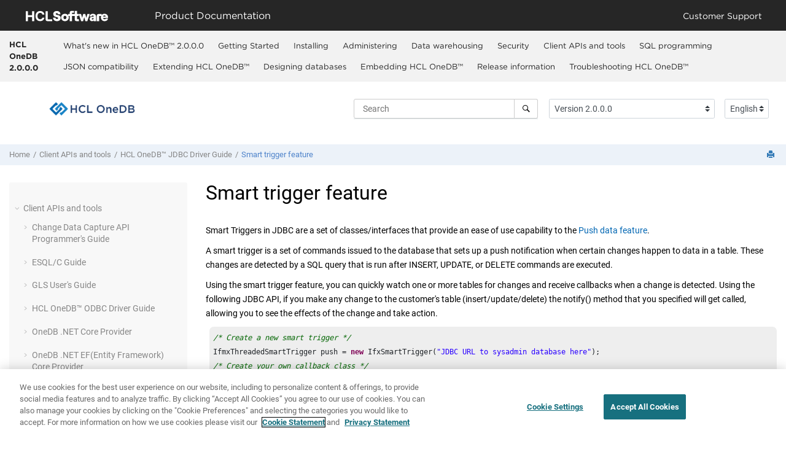

--- FILE ---
content_type: text/html
request_url: https://help.hcl-software.com/onedb/2.0.0.0/jdbc/ids_jdbc_st_01.html
body_size: 8139
content:

<!DOCTYPE html
  SYSTEM "about:legacy-compat">
<html xmlns="http://www.w3.org/1999/xhtml" xmlns:whc="http://www.oxygenxml.com/webhelp/components" xml:lang="en-us" lang="en-us" whc:version="21.1">
    <head><link rel="shortcut icon" href="../favicon.png"><!----></link><link rel="icon" href="../favicon.png"><!----></link><meta http-equiv="Content-Type" content="text/html; charset=UTF-8" /><meta name="viewport" content="width=device-width, initial-scale=1.0" /><meta http-equiv="X-UA-Compatible" content="IE=edge,chrome=1" /><meta name="description" content="Smart Triggers in JDBC are a set of classes/interfaces that provide an ease of use capability to the Push data feature . A smart trigger is a set of commands issued to the database that sets up a push ..." /><meta charset="UTF-8" /><meta name="copyright" content="(C) Copyright 2021" /><meta name="DC.rights.owner" content="(C) Copyright 2021" /><meta name="DC.type" content="reference" /><meta name="indexterms" content="smart trigger" /><meta name="DC.subject" content="smart trigger" /><meta name="keywords" content="smart trigger" /><meta name="DC.relation" scheme="URI" content="../jdbc/jdbc.html" /><meta name="DC.relation" scheme="URI" content="../jdbc/ids_jdbc_st_detach.html" /><meta name="DC.format" content="HTML5" /><meta name="DC.identifier" content="ids_jdbc_116" /><meta name="DC.language" content="en-us" /><title>Smart trigger feature</title><!--  Generated with Oxygen version 21.1, build number 2019112512.  --><meta name="wh-path2root" content="../" /><meta name="wh-toc-id" content="ids_jdbc_116-d62e66196" /><link rel="stylesheet" type="text/css" href="../oxygen-webhelp/lib/bootstrap/css/bootstrap.min.css" /><link rel="stylesheet" href="../oxygen-webhelp/lib/jquery-ui/jquery-ui.min.css" /><link rel="stylesheet" type="text/css" href="../oxygen-webhelp/app/topic-page.css?buildId=2019112512" /><script type="text/javascript" src="../oxygen-webhelp/lib/jquery/jquery-3.4.1.min.js"><!----></script><script data-main="../oxygen-webhelp/app/topic-page.js" src="../oxygen-webhelp/lib/requirejs/require.js"></script><link rel="stylesheet" type="text/css" href="../oxygen-webhelp/template/oxygen.css?buildId=2019112512" />
    <!-- Global site tag (gtag.js) - Google Analytics start-->
   <!-- Global site tag (gtag.js) - Google Analytics -->
<script src="https://www.googletagmanager.com/gtag/js?id=UA-169645537-2" class="optanon-category-C0002-C0003-C0004-C0005"></script>
<script type="text/plain" class="optanon-category-C0002-C0003-C0004-C0005">

  window.dataLayer = window.dataLayer || [];
  function gtag(){dataLayer.push(arguments);}
  gtag('js', new Date());

  gtag('config', 'UA-169645537-2');
</script>

    <!-- Global site tag (gtag.js) - Google Analytics end-->

    <script type="module" src="../oxygen-webhelp/template/resources/js/custom-hcl.js"></script>
    <script type="module" src="../oxygen-webhelp/template/resources/js/constants.js"></script>
    <script type="module" src="../oxygen-webhelp/template/resources/js/lang.js"></script>
    <!-- <link rel="stylesheet" type="text/css" href="${oxygen-webhelp-template-dir}/resources/css/custom-hcl.css" /> -->

    <!-- OneTrust Cookies Consent Notice start -->
    <script type="text/javascript" src="https://cdn.cookielaw.org/consent/99b8d579-c52a-43c9-ab7b-a35e60de7103/OtAutoBlock.js"></script>
    <script src="https://cdn.cookielaw.org/scripttemplates/otSDKStub.js" type="text/javascript" charset="UTF-8" data-domain-script="99b8d579-c52a-43c9-ab7b-a35e60de7103"></script>
    <script type="text/javascript">
        function OptanonWrapper() { }
    </script>
    <!-- OneTrust Cookies Consent Notice end -->

    <!-- twitter widget -->
    <script async="true" src="https://platform.twitter.com/widgets.js" charset="utf-8"></script>
</head>

    <body id="ids_jdbc_116" class="wh_topic_page frmBody">
        <a href="#wh_topic_body" class="sr-only sr-only-focusable">Jump to main content</a>
        <!-- EXM-36950 - Expand the args.hdr parameter here -->
        
        <!-- 
Release Version: v.Q22021_F1  
--><nav class="navbar navbar-expand-lg navbar-dark">
    <a class="navbar-brand" href="https://www.hcltechsw.com/wps/portal/hclsw-home" style="vertical-align: unset;">
        <img width="150" height="50" src="https://help.hcltechsw.com/assets/images/HCL_Software_Logo_White.svg" alt="HCL Logo" target="_blank" />
    </a>
    <a href="https://help.hcltechsw.com/">
        <span id="brandName" class="title" style="vertical-align: middle; font-size: 16px; color:#ffffff;">Product Documentation</span>
    </a>
    <button class="navbar-toggler" type="button" data-toggle="collapse" data-target="#navbarSupportedContent" aria-controls="navbarSupportedContent" aria-expanded="false" aria-label="Toggle navigation">
        <span class="navbar-toggler-icon"></span>
    </button>
    <div class="collapse navbar-collapse justify-content-end" id="navbarSupportedContent">
        <ul class="navbar-nav">
            <li class="nav-item">
                <a class="nav-link" style="color:#ffffff;" href="https://support.hcltechsw.com/csm?id=csm_index">Customer Support</a>
            </li>
        </ul>
    </div>
</nav>
        
        <header class="navbar navbar-default wh_header" whc:version="21.1">
    <div class="container-fluid">
        <div class="wh_header_flex_container navbar-nav navbar-expand-md navbar-dark">
            <div class="wh_logo_and_publication_title_container">
                <div class="wh_logo_and_publication_title">
                    
                    <!--
                            This component will be generated when the next parameters are specified in the transformation scenario:
                            'webhelp.logo.image' and 'webhelp.logo.image.target.url'.
                            See: http://oxygenxml.com/doc/versions/17.1/ug-editor/#topics/dita_webhelp_output.html.
                    -->
                    
                    <div class=" wh_publication_title "><a href="../index.html"><span class="title">HCL OneDB 2.0.0.0</span></a></div>
                    
                </div>
                
                <!-- The menu button for mobile devices is copied in the output only when the 'webhelp.show.top.menu' parameter is set to 'yes' -->
                <button type="button" data-target="#wh_top_menu_and_indexterms_link" id="wh_menu_mobile_button" data-toggle="collapse" class="navbar-toggler collapsed wh_toggle_button" aria-expanded="false" aria-label="Toggle menu" aria-controls="wh_top_menu_and_indexterms_link">
                    <span class="navbar-toggler-icon"></span>
                </button>
            </div>

            <div class="wh_top_menu_and_indexterms_link collapse navbar-collapse" id="wh_top_menu_and_indexterms_link">
                
                <nav class=" wh_top_menu "><ul xmlns:xhtml="http://www.w3.org/1999/xhtml" role="menubar" aria-label="Menu"><li role="menuitem"><span id="new_features_ce-d62e19-mi" data-tocid="new_features_ce-d62e19" data-state="leaf" class=" topicref " data-id="new_features_ce"><span class="title"><a href="../1infocenter/new_features_ce.html">What's new in <span class="keyword">HCL OneDB™</span> 2.0.0.0</a></span></span></li><li role="menuitem" aria-haspopup="true" aria-expanded="false" class="has-children"><span id="c_gettingstarted-d62e41-mi" data-tocid="c_gettingstarted-d62e41" data-state="not-ready" class=" topicref " data-id="c_gettingstarted"><span class="title"><a href="../1infocenter/c_gettingstarted.html">Getting Started</a></span></span></li><li role="menuitem" aria-haspopup="true" aria-expanded="false" class="has-children"><span id="inst-d62e514-mi" data-tocid="inst-d62e514" data-state="not-ready" class=" topicref " data-id="inst"><span class="title"><a href="../1infocenter/inst.html">Installing</a></span></span></li><li role="menuitem" aria-haspopup="true" aria-expanded="false" class="has-children"><span id="administering-d62e1477-mi" data-tocid="administering-d62e1477" data-state="not-ready" class=" topicref " data-id="administering"><span class="title"><a href="../1infocenter/administering.html">Administering</a></span></span></li><li role="menuitem" aria-haspopup="true" aria-expanded="false" class="has-children"><span id="ifx_port_ware-d62e40495-mi" data-tocid="ifx_port_ware-d62e40495" data-state="not-ready" class=" topicref " data-id="ifx_port_ware"><span class="title"><a href="../1infocenter/datawhse.html">Data warehousing</a></span></span></li><li role="menuitem" aria-haspopup="true" aria-expanded="false" class="has-children"><span id="secnode-d62e41062-mi" data-tocid="secnode-d62e41062" data-state="not-ready" class=" topicref " data-id="secnode"><span class="title"><a href="../1infocenter/secnode.html">Security</a></span></span></li><li role="menuitem" aria-haspopup="true" aria-expanded="false" class="has-children"><span id="cliapistools-d62e43549-mi" data-tocid="cliapistools-d62e43549" data-state="not-ready" class=" topicref " data-id="cliapistools"><span class="title"><a href="../1infocenter/cliapistools.html">Client APIs and tools</a></span></span></li><li role="menuitem" aria-haspopup="true" aria-expanded="false" class="has-children"><span id="sql-d62e69275-mi" data-tocid="sql-d62e69275" data-state="not-ready" class=" topicref " data-id="sql"><span class="title"><a href="../1infocenter/sql.html">SQL programming</a></span></span></li><li role="menuitem" aria-haspopup="true" aria-expanded="false" class="has-children"><span id="jsonnode-d62e95568-mi" data-tocid="jsonnode-d62e95568" data-state="not-ready" class=" topicref " data-id="jsonnode"><span class="title"><a href="../1infocenter/jsonnode.html">JSON compatibility</a></span></span></li><li role="menuitem" aria-haspopup="true" aria-expanded="false" class="has-children"><span id="extend-d62e96476-mi" data-tocid="extend-d62e96476" data-state="not-ready" class=" topicref " data-id="extend"><span class="title"><a href="../1infocenter/extend.html">Extending <span class="keyword">HCL OneDB™</span></a></span></span></li><li role="menuitem" aria-haspopup="true" aria-expanded="false" class="has-children"><span id="desnode-d62e130909-mi" data-tocid="desnode-d62e130909" data-state="not-ready" class=" topicref " data-id="desnode"><span class="title"><a href="../1infocenter/desnode.html">Designing databases</a></span></span></li><li role="menuitem" aria-haspopup="true" aria-expanded="false" class="has-children"><span id="emb-d62e133594-mi" data-tocid="emb-d62e133594" data-state="not-ready" class=" topicref " data-id="emb"><span class="title"><a href="../emb/emb.html">Embedding <span class="keyword">HCL OneDB™</span></a></span></span></li><li role="menuitem" aria-haspopup="true" aria-expanded="false" class="has-children"><span id="relnotes-d62e134344-mi" data-tocid="relnotes-d62e134344" data-state="not-ready" class=" topicref " data-id="relnotes"><span class="title"><a href="../release_notes/relnotes.html">Release information</a></span></span></li><li role="menuitem" aria-haspopup="true" aria-expanded="false" class="has-children"><span id="troubleshoot_main-d62e134568-mi" data-tocid="troubleshoot_main-d62e134568" data-state="not-ready" class=" topicref " data-id="troubleshoot_main"><span class="title"><a href="../1infocenter/troubleshoot_main.html">Troubleshooting <span class="keyword">HCL OneDB™</span></a></span></span></li></ul></nav>
                
                
            </div>
        </div>
    </div>
</header>
        
        <div xmlns="" xmlns:oxyf="http://www.oxygenxml.com/functions" class="custom-search-component"><div xmlns="http://www.w3.org/1999/xhtml" class=" wh_search_input "><form id="searchForm" method="get" role="search" action="../search.html"><div><input type="search" placeholder="Search " class="wh_search_textfield" id="textToSearch" name="searchQuery" aria-label="Search query" required="required" /><button type="submit" class="wh_search_button" aria-label="Search"><span>Search</span></button></div></form></div><!-- 
Release Version: v.Q22021_F1  
--><div xmlns="http://www.w3.org/1999/xhtml" class="after-search">
    <div class="version-container">
        <select id="versions" class="custom-select custom-select-md lang-selector" data-toggle="tooltip" title="Select a version">
        </select>
    </div>
    <div class="language-container">
      <!--  <label class="lang-label" for="languages">Language:</label> -->
        <select id="languages" class="custom-select custom-select-md lang-selector" data-toggle="tooltip" title="Select a language">
        </select>  
    </div>
</div></div>
        
        <div class="container-fluid" id="wh_topic_container">
            <div class="row">

                <nav class="wh_tools d-print-none navbar-expand-md">
                    <div data-tooltip-position="bottom" class=" wh_breadcrumb "><ol xmlns:html="http://www.w3.org/1999/xhtml" class="d-print-none"><li><span class="home"><a href="../index.html"><span>Home</span></a></span></li><li><span class="topicref" data-id="cliapistools"><span class="title"><a href="../1infocenter/cliapistools.html">Client APIs and tools</a><span class="wh-tooltip">You can use the <span xmlns:toc="http://www.oxygenxml.com/ns/webhelp/toc" xmlns:xhtml="http://www.w3.org/1999/xhtml" class="keyword">HCL OneDB™</span>   implementation of client APIs to develop applications for <span xmlns:toc="http://www.oxygenxml.com/ns/webhelp/toc" xmlns:xhtml="http://www.w3.org/1999/xhtml" class="keyword">HCL                                                 OneDB™</span> database servers. </span></span></span></li><li><span class="topicref" data-id="jdbc"><span class="title"><a href="../jdbc/jdbc.html"><span xmlns:toc="http://www.oxygenxml.com/ns/webhelp/toc" xmlns:xhtml="http://www.w3.org/1999/xhtml" class="keyword">HCL OneDB™</span> JDBC Driver Guide</a><span class="wh-tooltip"><span xmlns:toc="http://www.oxygenxml.com/ns/webhelp/toc" xmlns:xhtml="http://www.w3.org/1999/xhtml" class="ph">The <cite class="cite">HCL OneDB™ JDBC Driver                     Programmer's Guide</cite> describes how to install, load, and use <span class="keyword">HCL OneDB™ JDBC                 Driver</span> to connect to the <span class="keyword">HCL                     OneDB™</span> database from within a Java™ application. </span></span></span></span></li><li class="active"><span class="topicref" data-id="ids_jdbc_116"><span class="title"><a href="../jdbc/ids_jdbc_st_01.html">Smart trigger feature</a></span></span></li></ol></div>

                    <div class="wh_right_tools">
                        <button class="wh_hide_highlight" aria-label="Toggle search highlights" title="Toggle search highlights"></button>
                        <button class="webhelp_expand_collapse_sections" data-next-state="collapsed" aria-label="Collapse sections" title="Collapse sections"></button>
                        <div class=" wh_navigation_links "><span id="topic_navigation_links" class="navheader">
  </span></div>
                        <div class=" wh_print_link print d-none d-md-inline-block "><button onClick="window.print()" title="Print this page" aria-label="Print this page"></button></div>
                        
                        <!-- Expand/Collapse publishing TOC 
                             The menu button for mobile devices is copied in the output only when the publication TOC is available
                        -->
                        <button type="button" data-target="#wh_publication_toc" id="wh_toc_button" data-toggle="collapse" class="custom-toggler navbar-toggler collapsed wh_toggle_button navbar-light" aria-expanded="false" aria-label="Toggle publishing table of content" aria-controls="wh_publication_toc">
                            <span class="navbar-toggler-icon"></span>
                        </button>
                    </div>
                </nav>
            </div>

            <div class="wh_content_area">
                <div class="row">
                    
                        <nav role="navigation" id="wh_publication_toc" class="collapse col-lg-3 col-md-3 col-sm-12 d-md-block">
                            <div class=" wh_publication_toc " data-tooltip-position="right"><ul role="tree" aria-label="Table of Contents"><span class="expand-button-action-labels"><span id="button-expand-action" aria-label="Expand"></span><span id="button-collapse-action" aria-label="Collapse"></span><span id="button-pending-action" aria-label="Pending"></span></span><li role="treeitem" aria-expanded="true"><span data-tocid="cliapistools-d62e43549" class="topicref" data-id="cliapistools" data-state="expanded"><span role="button" tabindex="0" aria-labelledby="button-collapse-action cliapistools-d62e43549-link" class="wh-expand-btn"></span><span class="title"><a href="../1infocenter/cliapistools.html" id="cliapistools-d62e43549-link">Client APIs and tools</a><span class="wh-tooltip">You can use the <span xmlns:toc="http://www.oxygenxml.com/ns/webhelp/toc" xmlns:xhtml="http://www.w3.org/1999/xhtml" class="keyword">HCL OneDB™</span>   implementation of client APIs to develop applications for <span xmlns:toc="http://www.oxygenxml.com/ns/webhelp/toc" xmlns:xhtml="http://www.w3.org/1999/xhtml" class="keyword">HCL                                                 OneDB™</span> database servers. </span></span></span><ul role="group" class="navbar-nav nav-list"><span class="expand-button-action-labels"><span id="button-expand-action" aria-label="Expand"></span><span id="button-collapse-action" aria-label="Collapse"></span><span id="button-pending-action" aria-label="Pending"></span></span><li role="treeitem" aria-expanded="false"><span data-tocid="cdc-d62e43571" class="topicref" data-id="cdc" data-state="not-ready"><span role="button" tabindex="0" aria-labelledby="button-expand-action cdc-d62e43571-link" class="wh-expand-btn"></span><span class="title"><a href="../cdc/cdc.html" id="cdc-d62e43571-link">Change Data Capture API Programmer's Guide</a><span class="wh-tooltip"><span xmlns:toc="http://www.oxygenxml.com/ns/webhelp/toc" xmlns:xhtml="http://www.w3.org/1999/xhtml" class="ph">These topics describe how to program applications to process changed data from     <span class="keyword">HCL OneDB™</span> databases using the <span class="keyword">HCL®                                         OneDB® Change Data                                         Capture API</span>.</span><span xmlns:toc="http://www.oxygenxml.com/ns/webhelp/toc" xmlns:xhtml="http://www.w3.org/1999/xhtml" class="ph">The <cite class="cite"><span class="keyword">HCL OneDB™</span> Change                     Data Capture API Programmer's Guide</cite> describes how to program applications to    process changed data from <span class="keyword">HCL OneDB™</span> databases    using the <span class="keyword">HCL®                                         OneDB® Change Data                                         Capture API</span>.</span></span></span></span></li><li role="treeitem" aria-expanded="false"><span data-tocid="esqlc-d62e44182" class="topicref" data-id="esqlc" data-state="not-ready"><span role="button" tabindex="0" aria-labelledby="button-expand-action esqlc-d62e44182-link" class="wh-expand-btn"></span><span class="title"><a href="../esqlc/esqlc.html" id="esqlc-d62e44182-link">ESQL/C Guide</a><span class="wh-tooltip"><span xmlns:toc="http://www.oxygenxml.com/ns/webhelp/toc" xmlns:xhtml="http://www.w3.org/1999/xhtml" class="ph">The <cite class="cite"><span class="keyword">HCL OneDB™</span>                     ESQL/C Programmer's Manual</cite>    explains how to use , the     <span class="keyword">HCL                     OneDB™</span> implementation of Embedded    Structured Query Language (SQL) for C (ESQL/C), to create client applications with    database-management capabilities. </span></span></span></span></li><li role="treeitem" aria-expanded="false"><span data-tocid="glsug-d62e54147" class="topicref" data-id="glsug" data-state="not-ready"><span role="button" tabindex="0" aria-labelledby="button-expand-action glsug-d62e54147-link" class="wh-expand-btn"></span><span class="title"><a href="../gug/glsug.html" id="glsug-d62e54147-link">GLS User's Guide</a><span class="wh-tooltip"><span xmlns:toc="http://www.oxygenxml.com/ns/webhelp/toc" xmlns:xhtml="http://www.w3.org/1999/xhtml" class="ph">These topics describe the Global Language Support (GLS) feature available in <span class="keyword">HCL®                                         OneDB®</span> products.</span><span xmlns:toc="http://www.oxygenxml.com/ns/webhelp/toc" xmlns:xhtml="http://www.w3.org/1999/xhtml" class="ph">The <cite class="cite"><span class="keyword">HCL OneDB™</span> GLS                     User's Guide</cite> describes the Global Language Support    (GLS) feature available in <span class="keyword">HCL®                                         OneDB®</span>    products.</span></span></span></span></li><li role="treeitem" aria-expanded="false"><span data-tocid="odbc-d62e57825" class="topicref" data-id="odbc" data-state="not-ready"><span role="button" tabindex="0" aria-labelledby="button-expand-action odbc-d62e57825-link" class="wh-expand-btn"></span><span class="title"><a href="../odbc/odbc.html" id="odbc-d62e57825-link"><span xmlns:toc="http://www.oxygenxml.com/ns/webhelp/toc" xmlns:xhtml="http://www.w3.org/1999/xhtml" class="keyword">HCL OneDB™</span> ODBC Driver Guide</a><span class="wh-tooltip"><span xmlns:toc="http://www.oxygenxml.com/ns/webhelp/toc" xmlns:xhtml="http://www.w3.org/1999/xhtml" class="ph">The <cite class="cite">HCL OneDB™ ODBC Driver                     Programmer's Manual</cite> serves as a user guide and reference for <span class="keyword">HCL OneDB™ ODBC                                         Driver</span>, which is the <span class="keyword">HCL                     OneDB™</span> implementation of the Microsoft™ Open Database Connectivity (ODBC) interface, Version <span class="keyword">3.0</span>.</span></span></span></span></li><li role="treeitem" aria-expanded="false"><span data-tocid="netoptions-d62e62206" class="topicref" data-id="netoptions" data-state="not-ready"><span role="button" tabindex="0" aria-labelledby="button-expand-action netoptions-d62e62206-link" class="wh-expand-btn"></span><span class="title"><a href="../1infocenter/netoptions.html" id="netoptions-d62e62206-link">OneDB .NET Core Provider</a><span class="wh-tooltip">The <span xmlns:toc="http://www.oxygenxml.com/ns/webhelp/toc" xmlns:xhtml="http://www.w3.org/1999/xhtml" class="keyword">.NET Core Provider </span> for  OneDB® is used for developing .NET     applications.</span></span></span></li><li role="treeitem" aria-expanded="false"><span data-tocid="netoptions-d62e63801" class="topicref" data-id="netoptions" data-state="not-ready"><span role="button" tabindex="0" aria-labelledby="button-expand-action netoptions-d62e63801-link" class="wh-expand-btn"></span><span class="title"><a href="../1infocenter/netefoptions.html" id="netoptions-d62e63801-link">OneDB .NET EF(Entity Framework) Core Provider</a><span class="wh-tooltip">The <span xmlns:toc="http://www.oxygenxml.com/ns/webhelp/toc" xmlns:xhtml="http://www.w3.org/1999/xhtml" class="keyword">.NET EF Core Provider </span> for OneDB® is used for developing .NET EF Core     applications.</span></span></span></li><li role="treeitem" aria-expanded="true"><span data-tocid="jdbc-d62e63999" class="topicref" data-id="jdbc" data-state="expanded"><span role="button" tabindex="0" aria-labelledby="button-collapse-action jdbc-d62e63999-link" class="wh-expand-btn"></span><span class="title"><a href="../jdbc/jdbc.html" id="jdbc-d62e63999-link"><span xmlns:toc="http://www.oxygenxml.com/ns/webhelp/toc" xmlns:xhtml="http://www.w3.org/1999/xhtml" class="keyword">HCL OneDB™</span> JDBC Driver Guide</a><span class="wh-tooltip"><span xmlns:toc="http://www.oxygenxml.com/ns/webhelp/toc" xmlns:xhtml="http://www.w3.org/1999/xhtml" class="ph">The <cite class="cite">HCL OneDB™ JDBC Driver                     Programmer's Guide</cite> describes how to install, load, and use <span class="keyword">HCL OneDB™ JDBC                 Driver</span> to connect to the <span class="keyword">HCL                     OneDB™</span> database from within a Java™ application. </span></span></span></span><ul role="group" class="navbar-nav nav-list"><span class="expand-button-action-labels"><span id="button-expand-action" aria-label="Expand"></span><span id="button-collapse-action" aria-label="Collapse"></span><span id="button-pending-action" aria-label="Pending"></span></span><li role="treeitem" aria-expanded="false"><span data-tocid="ids_jdbc_010-d62e64034" class="topicref" data-id="ids_jdbc_010" data-state="not-ready"><span role="button" tabindex="0" aria-labelledby="button-expand-action ids_jdbc_010-d62e64034-link" class="wh-expand-btn"></span><span class="title"><a href="../jdbc/ids_jdbc_010.html" id="ids_jdbc_010-d62e64034-link">Getting started</a></span></span></li><li role="treeitem" aria-expanded="false"><span data-tocid="ids_jdbc_032-d62e64125" class="topicref" data-id="ids_jdbc_032" data-state="not-ready"><span role="button" tabindex="0" aria-labelledby="button-expand-action ids_jdbc_032-d62e64125-link" class="wh-expand-btn"></span><span class="title"><a href="../jdbc/ids_jdbc_032.html" id="ids_jdbc_032-d62e64125-link">Connect to the database</a></span></span></li><li role="treeitem" aria-expanded="false"><span data-tocid="ids_jdbc_059-d62e64351" class="topicref" data-id="ids_jdbc_059" data-state="not-ready"><span role="button" tabindex="0" aria-labelledby="button-expand-action ids_jdbc_059-d62e64351-link" class="wh-expand-btn"></span><span class="title"><a href="../jdbc/ids_jdbc_059.html" id="ids_jdbc_059-d62e64351-link">Encryption options</a></span></span></li><li role="treeitem" aria-expanded="false"><span data-tocid="ids_jdbc_070-d62e64375" class="topicref" data-id="ids_jdbc_070" data-state="not-ready"><span role="button" tabindex="0" aria-labelledby="button-expand-action ids_jdbc_070-d62e64375-link" class="wh-expand-btn"></span><span class="title"><a href="../jdbc/ids_jdbc_070.html" id="ids_jdbc_070-d62e64375-link">PAM authentication method</a></span></span></li><li role="treeitem" aria-expanded="false"><span data-tocid="ids_jdbc_073-d62e64392" class="topicref" data-id="ids_jdbc_073" data-state="not-ready"><span role="button" tabindex="0" aria-labelledby="button-expand-action ids_jdbc_073-d62e64392-link" class="wh-expand-btn"></span><span class="title"><a href="../jdbc/ids_jdbc_073.html" id="ids_jdbc_073-d62e64392-link">Perform database operations</a></span></span></li><li role="treeitem" aria-expanded="false"><span data-tocid="ids_jdbc_085-d62e64512" class="topicref" data-id="ids_jdbc_085" data-state="not-ready"><span role="button" tabindex="0" aria-labelledby="button-expand-action ids_jdbc_085-d62e64512-link" class="wh-expand-btn"></span><span class="title"><a href="../jdbc/ids_jdbc_085.html" id="ids_jdbc_085-d62e64512-link">Update the database</a></span></span></li><li role="treeitem" aria-expanded="false"><span data-tocid="ids_jdbc_090-d62e64552" class="topicref" data-id="ids_jdbc_090" data-state="not-ready"><span role="button" tabindex="0" aria-labelledby="button-expand-action ids_jdbc_090-d62e64552-link" class="wh-expand-btn"></span><span class="title"><a href="../jdbc/ids_jdbc_090.html" id="ids_jdbc_090-d62e64552-link">Parameters, escape syntax, and unsupported methods</a></span></span></li><li role="treeitem" aria-expanded="false"><span data-tocid="ids_jdbc_108-d62e64689" class="topicref" data-id="ids_jdbc_108" data-state="not-ready"><span role="button" tabindex="0" aria-labelledby="button-expand-action ids_jdbc_108-d62e64689-link" class="wh-expand-btn"></span><span class="title"><a href="../jdbc/ids_jdbc_108.html" id="ids_jdbc_108-d62e64689-link">Handle transactions</a></span></span></li><li role="treeitem" aria-expanded="false"><span data-tocid="ids_jdbc_109-d62e64753" class="topicref" data-id="ids_jdbc_109" data-state="not-ready"><span role="button" tabindex="0" aria-labelledby="button-expand-action ids_jdbc_109-d62e64753-link" class="wh-expand-btn"></span><span class="title"><a href="../jdbc/ids_jdbc_109.html" id="ids_jdbc_109-d62e64753-link">Handle errors</a></span></span></li><li role="treeitem"><span data-tocid="ids_jdbc_114-d62e64793" class="topicref" data-id="ids_jdbc_114" data-state="leaf"><span role="button" class="wh-expand-btn"></span><span class="title"><a href="../jdbc/ids_jdbc_114.html" id="ids_jdbc_114-d62e64793-link">Access database metadata</a></span></span></li><li role="treeitem" aria-expanded="false"><span data-tocid="ids_jdbc_115-d62e64801" class="topicref" data-id="ids_jdbc_115" data-state="not-ready"><span role="button" tabindex="0" aria-labelledby="button-expand-action ids_jdbc_115-d62e64801-link" class="wh-expand-btn"></span><span class="title"><a href="../jdbc/ids_jdbc_115.html" id="ids_jdbc_115-d62e64801-link">Other <span xmlns:toc="http://www.oxygenxml.com/ns/webhelp/toc" xmlns:xhtml="http://www.w3.org/1999/xhtml" class="keyword">HCL OneDB™</span> extensions to the JDBC API</a></span></span></li><li role="treeitem" aria-expanded="false"><span data-tocid="ids_jdbc_118-d62e64831" class="topicref" data-id="ids_jdbc_118" data-state="not-ready"><span role="button" tabindex="0" aria-labelledby="button-expand-action ids_jdbc_118-d62e64831-link" class="wh-expand-btn"></span><span class="title"><a href="../jdbc/ids_jdbc_118.html" id="ids_jdbc_118-d62e64831-link">Store and retrieve XML documents</a></span></span></li><li role="treeitem" aria-expanded="false"><span data-tocid="ids_jdbc_131-d62e64935" class="topicref" data-id="ids_jdbc_131" data-state="not-ready"><span role="button" tabindex="0" aria-labelledby="button-expand-action ids_jdbc_131-d62e64935-link" class="wh-expand-btn"></span><span class="title"><a href="../jdbc/ids_jdbc_131.html" id="ids_jdbc_131-d62e64935-link">Work with <span xmlns:toc="http://www.oxygenxml.com/ns/webhelp/toc" xmlns:xhtml="http://www.w3.org/1999/xhtml" class="keyword">HCL OneDB™</span> types</a></span></span></li><li role="treeitem" aria-expanded="false"><span data-tocid="ids_jdbc_205-d62e65533" class="topicref" data-id="ids_jdbc_205" data-state="not-ready"><span role="button" tabindex="0" aria-labelledby="button-expand-action ids_jdbc_205-d62e65533-link" class="wh-expand-btn"></span><span class="title"><a href="../jdbc/ids_jdbc_205.html" id="ids_jdbc_205-d62e65533-link">Work with opaque types</a></span></span></li><li role="treeitem" aria-expanded="false"><span data-tocid="ids_jdbc_261-d62e66012" class="topicref" data-id="ids_jdbc_261" data-state="not-ready"><span role="button" tabindex="0" aria-labelledby="button-expand-action ids_jdbc_261-d62e66012-link" class="wh-expand-btn"></span><span class="title"><a href="../jdbc/ids_jdbc_261.html" id="ids_jdbc_261-d62e66012-link">Globalization and date formats</a></span></span></li><li role="treeitem" aria-expanded="true" class="active"><span data-tocid="ids_jdbc_116-d62e66196" class="topicref" data-id="ids_jdbc_116" data-state="expanded"><span role="button" tabindex="0" aria-labelledby="button-collapse-action ids_jdbc_116-d62e66196-link" class="wh-expand-btn"></span><span class="title"><a href="../jdbc/ids_jdbc_st_01.html" id="ids_jdbc_116-d62e66196-link">Smart trigger feature</a></span></span><ul role="group" class="navbar-nav nav-list"><span class="expand-button-action-labels"><span id="button-expand-action" aria-label="Expand"></span><span id="button-collapse-action" aria-label="Collapse"></span><span id="button-pending-action" aria-label="Pending"></span></span><li role="treeitem"><span data-tocid="ids_jdbc_st_detach-d62e66204" class="topicref" data-id="ids_jdbc_st_detach" data-state="leaf"><span role="button" class="wh-expand-btn"></span><span class="title"><a href="../jdbc/ids_jdbc_st_detach.html" id="ids_jdbc_st_detach-d62e66204-link">Detach trigger</a></span></span></li></ul></li><li role="treeitem" aria-expanded="false"><span data-tocid="ids_jdbc_281-d62e66212" class="topicref" data-id="ids_jdbc_281" data-state="not-ready"><span role="button" tabindex="0" aria-labelledby="button-expand-action ids_jdbc_281-d62e66212-link" class="wh-expand-btn"></span><span class="title"><a href="../jdbc/ids_jdbc_281.html" id="ids_jdbc_281-d62e66212-link">Tuning and troubleshooting</a></span></span></li><li role="treeitem" aria-expanded="false"><span data-tocid="ids_jdbc_488-d62e66343" class="topicref" data-id="ids_jdbc_488" data-state="not-ready"><span role="button" tabindex="0" aria-labelledby="button-expand-action ids_jdbc_488-d62e66343-link" class="wh-expand-btn"></span><span class="title"><a href="../jdbc/ids_jdbc_488.html" id="ids_jdbc_488-d62e66343-link">Appendixes</a></span></span></li></ul></li><li role="treeitem" aria-expanded="false"><span data-tocid="jdbc-d62e68989" class="topicref" data-id="jdbc" data-state="not-ready"><span role="button" tabindex="0" aria-labelledby="button-expand-action jdbc-d62e68989-link" class="wh-expand-btn"></span><span class="title"><a href="../rest/rest.html" id="jdbc-d62e68989-link"><span xmlns:toc="http://www.oxygenxml.com/ns/webhelp/toc" xmlns:xhtml="http://www.w3.org/1999/xhtml" class="keyword">HCL OneDB™</span> REST API Guide</a><span class="wh-tooltip">The <span xmlns:toc="http://www.oxygenxml.com/ns/webhelp/toc" xmlns:xhtml="http://www.w3.org/1999/xhtml" class="keyword">HCL                     OneDB™</span> REST API allows     application developers to access data in their <span xmlns:toc="http://www.oxygenxml.com/ns/webhelp/toc" xmlns:xhtml="http://www.w3.org/1999/xhtml" class="keyword">HCL                     OneDB™</span> database server through simple HTTP     requests. Applications can query, insert, load, update, and delete data in relational tables, in     JSON collections, or in TimeSeries tables all through simple, JSON-based REST requests. </span></span></span></li></ul></li></ul></div>
                        </nav>
                    
                    
                    <div class="col-lg-9 col-md-9 col-sm-12" id="wh_topic_body">
                        <div class=" wh_topic_content body "><main role="main"><article role="article" aria-labelledby="ariaid-title1">
<h1 class="title topictitle1" id="ariaid-title1">Smart trigger feature</h1>

<div class="body refbody">
<section class="section"><p class="p">Smart Triggers in JDBC are a set of classes/interfaces that provide an ease of use capability to
                the <a class="xref" href="../erp/ids_erp_pushdata.dita">Push data
                feature</a>. </p>
<p class="p">A smart trigger
is a set of commands issued to the database that sets up a push notification
when certain changes happen to data in a table.  These changes are
detected by a SQL query that is run after INSERT, UPDATE,  or DELETE
commands are executed. </p><p class="p">Using the smart trigger feature, you can quickly watch one or more tables for changes and receive
                callbacks when a change is detected. Using the following JDBC API, if you make any
                change to the customer's table (insert/update/delete) the notify() method that you
                specified will get called, allowing you to see the effects of the change and take
                action. </p><div class="p"><pre class="pre codeblock language-java"><em class="hl-comment" style="color:#006400">/* Create a new smart trigger */</em>
IfmxThreadedSmartTrigger push = <strong class="hl-keyword" style="color:#7f0055">new</strong> IfxSmartTrigger(<span class="hl-string" style="color:#2a00ff">"JDBC URL to sysadmin database here"</span>);
<em class="hl-comment" style="color:#006400">/* Create your own callback class */</em>
IfmxSmartTriggerCallback callback = <strong class="hl-keyword" style="color:#7f0055">new</strong> IfmxSmartTriggerCallback() {
    <em><span class="hl-annotation" style="color: gray">@Override</span></em>
    <strong class="hl-keyword" style="color:#7f0055">public</strong> <strong class="hl-keyword" style="color:#7f0055">void</strong> notify(String json) {
        <em class="hl-comment" style="color:#006400">/*Here you can process the json from the trigger event*/</em>
        System.out.println(<span class="hl-string" style="color:#2a00ff">"Trigger received! Data: "</span> + json);
    }
};
<em class="hl-comment" style="color:#006400">/* Set additional properties like the timeout or a default label */</em>
push.label(<span class="hl-string" style="color:#2a00ff">"test-label"</span>).timeout(<span class="hl-number">60</span>);
<em class="hl-comment" style="color:#006400">/* Add one or more triggers against the table/owner/database using a SQL query */</em>
push.addTrigger(<span class="hl-string" style="color:#2a00ff">"customers"</span>, <span class="hl-string" style="color:#2a00ff">"informix"</span>, <span class="hl-string" style="color:#2a00ff">"stores_demo"</span>, <span class="hl-string" style="color:#2a00ff">"SELECT * FROM customers"</span>, <span class="hl-string" style="color:#2a00ff">"test-label-pushtest"</span>, callback);
<em class="hl-comment" style="color:#006400">/* IfmxThreadedSmartTrigger is runnable so you can easily start it in a background thread*/</em>
Thread t = <strong class="hl-keyword" style="color:#7f0055">new</strong> Thread(push);
t.start();
<em class="hl-comment" style="color:#006400">/* you can wait on that thread or go and do other work */</em>
j.join();</pre></div></section>
<section class="section"><p class="p">A dedicated server connection is required for using the smart trigger feature. Because of this,
the <strong class="ph b">IfmxSmartTrigger</strong> class uses a URL or a DataSource object for creating a new JDBC
connection. </p><p class="p">You can close or shut down the smart trigger by executing <span class="keyword apiname">a close()</span> method on
the <strong class="ph b">IfmxSmartTrigger</strong> object. This will queue-up a smooth shutdown of the session. You can
also add or remove triggers anytime, as required. If the application has not started either the
<span class="keyword apiname">run()</span> or <span class="keyword apiname">watch()</span> method, then the changes occur immediately.
Otherwise, changes are queued until the driver receives data from the server. This will occur when
any trigger is fired or when the timeout is reached. </p>
<p class="p">If you want to manage the smart trigger without creating another thread, you can directly call
the <span class="keyword apiname">watch()</span> method. </p><p class="p"><strong class="ph b">Warning</strong>:
 The <span class="keyword apiname">watch()</span> method is a blocking call and will
never return unless another thread interrupts it or calls <span class="keyword apiname">a
close()</span>. </p><p class="p">For details on all of the API's added, see
the Javadoc documentation on the <strong class="ph b">IfmxThreadedSmartTrigger</strong> interface.</p>
<p class="p"><strong class="ph b">Related links:</strong></p>
    <p class="p"><a class="xref" href="../erp/ids_erp_pushdata.dita">Push data feature</a>
            </p></section></div></article></main></div>
                        <div class=" wh_child_links "><nav role="navigation" class="related-links"><ul class="ullinks"><li class="link ulchildlink"><strong><a href="../jdbc/ids_jdbc_st_detach.html">Detach trigger</a></strong><br /></li></ul></nav></div>
                        
                        
                        
        <hr />
<p class="ratingNoShow" id="ratingFormPrereq"><b>Have feedback?</b> <br/>
		Google Analytics is used to store comments and ratings. To provide a comment or rating for a topic, click <b>Accept All Cookies</b> or <b>Allow All</b> in Cookie Preferences in the footer of this page. </p>
        <div class="ratingForm" id="ratingFormDiv" style="display:none">
            <div class="form-group">
                <legend id="ratingStarLabel">Rate this topic</legend>
                <div class="rate">
                    <input type="radio" id="star5" name="rate" value="5" />
                    <label for="star5" title="text">5 stars</label>
                    <input type="radio" id="star4" name="rate" value="4" />
                    <label for="star4" title="text">4 stars</label>
                    <input type="radio" id="star3" name="rate" value="3" />
                    <label for="star3" title="text">3 stars</label>
                    <input type="radio" id="star2" name="rate" value="2" />
                    <label for="star2" title="text">2 stars</label>
                    <input type="radio" id="star1" name="rate" value="1" />
                    <label for="star1" title="text">1 star</label>
                </div>
            </div>
			<br />
			<br />
            <div class="form-group">
                <legend id="ratingCommentLabel">Comment on this topic.</legend>
                <div class="form-check">
                    <input class="form-check-input" type="checkbox" value="" id="rateCheck" />
                    <label class="form-check-label" for="rateCheck" id="rateCheckLabel">
                        By clicking this box, you acknowledge that you are NOT a U.S. Federal Government 
                        employee or agency, nor are you  submitting information with respect to or on behalf 
                        of one. HCL provides software and services to U.S. Federal Government customers through 
                        its partners immixGroup, Inc. Contact this team at <a href="https://hcltechsw.com/resources/us-government-contact">https://hcltechsw.com/resources/us-government-contact</a>.  Do not include any personal data in this Comment box.
                    </label>
                </div>
                <textarea class="form-control form-control-lg" id="rate-comment" rows="3" disabled="true"></textarea>
            </div>
<input type="button" id="rate-submit" class="btn btn-primary btn-lg" value="Submit" disabled="true">  </input>
        </div>
  <script type="text/plain" class="optanon-category-C0002-C0003-C0004-C0005">
 const ratingFormDiv = document.getElementById("ratingFormDiv");
 ratingFormDiv.style.display = 'block'
 const ratingFormPrereq = document.getElementById("ratingFormPrereq");
ratingFormPrereq.style.display = 'none';
</script>

    
                    </div>
                    
                </div>
            </div>
        </div> 
        <footer class="navbar navbar-default wh_footer" whc:version="21.1">
  <div class=" footer-container mx-auto ">
    <!-- 
Release Version: v.Q22021_F1  
--><div class="footer">
	<div class="footer-left">
		<ul class="nav share-content">
			<li class="nav-item">
                <a id="footerMailLink" class="nav-link footer-mail" style="color:white;" target="_blank" href="#" onclick="gtag('event', 'EmailShare', {'event_category': 'share', 'event_label':'labelemail'});" title="Share by Email">Share: Email</a>
			</li>
            <li>
                <a id="footerTwitterLink" class="nav-link footer-twitter" href="https://twitter.com/intent/tweet" style="color:white;" title="Share by Twitter">Twitter</a>
            </li>
		</ul>
	</div>
    <div class="footer-right">
        <ul class="nav legal-content">
            <li class="nav-item">
                <a id="disclaimerLabel" class="nav-link footer-launch" style="color:white;" target="_blank" href="https://www.hcltechsw.com/wps/portal/legal/disclaimer">Disclaimer</a>
            </li>
            <li class="nav-item">
                <a id="privacyLabel" class="nav-link footer-launch" style="color:white;" target="_blank" href="https://www.hcltechsw.com/wps/portal/legal/privacy">Privacy</a>
            </li>
            <li class="nav-item">
                <a id="termsLabel" class="nav-link footer-launch" style="color:white;" target="_blank" href="https://www.hcltechsw.com/wps/portal/legal/terms-use">Terms of use</a>
            </li>
            <li class="nav-item">
                <a id="cookieLabel" class="nav-link footer-launch ot-sdk-show-settings" style="color:white;" href="#">Cookie Preferences</a>
            </li>
        </ul>
    </div>
</div>
  </div>
</footer>
        
        <div id="go2top">
            <span class="oxy-icon oxy-icon-up"></span>
        </div>
        
        <!-- The modal container for images -->
        <div id="modal_img_large" class="modal">
            <span class="close oxy-icon oxy-icon-remove"></span>
            <!-- Modal Content (The Image) -->
            <img class="modal-content" id="modal-img" />
            <!-- Modal Caption (Image Text) -->
            <div id="caption"></div>
        </div>
        
        
    </body>
</html>


--- FILE ---
content_type: text/css
request_url: https://help.hcl-software.com/onedb/2.0.0.0/oxygen-webhelp/app/topic-page.css?buildId=2019112512
body_size: 211
content:
@import "topic-page-print.css?buildId=2019112512";

/* Default styles. */
@import "core/webhelp.css?buildId=2019112512";

/* Top Menu and Publication TOC components styles. */
@import "nav-links/nav-links.css?buildId=2019112512";


/* Expand/collapse topic sections. */
@import "core/expand.css?buildId=2019112512";

/* Tooltip styles. */
@import "nav-links/tooltip.css?buildId=2019112512";

--- FILE ---
content_type: text/css
request_url: https://help.hcl-software.com/onedb/2.0.0.0/oxygen-webhelp/app/topic-page-basic.css
body_size: 54
content:
@import "topic/commonltr.css?buildId=2019112512";

/* Changes and comments, as side-notes. */
@import "side-notes/p-side-notes.css?buildId=2019112512";

/* Topic content styles. */
@import "topic/topic.css?buildId=2019112512";





--- FILE ---
content_type: text/css
request_url: https://help.hcl-software.com/onedb/2.0.0.0/oxygen-webhelp/app/core/fonts.css?buildId=2019112512
body_size: 5797
content:
@font-face {
    font-family: 'oXygen WebHelp';
    src: url([data-uri]);    
}

--- FILE ---
content_type: text/css
request_url: https://help.hcl-software.com/onedb/2.0.0.0/oxygen-webhelp/app/core/webhelp-dot3x.css?buildId=2019112512
body_size: -78
content:

ul.linklist {
  list-style: none;
  padding: 0;
}

li.linklist {
  margin-bottom: 0;
  padding: 0;    
}

--- FILE ---
content_type: text/css
request_url: https://help.hcl-software.com/onedb/2.0.0.0/oxygen-webhelp/app/side-notes/p-side-notes.css?buildId=2019112512
body_size: 2331
content:
/*

Oxygen WebHelp Plugin
Copyright (c) 1998-2019 Syncro Soft SRL, Romania.  All rights reserved.

*/
/*
 * ==========================================
 * 
 * Side notes. These are the oXygen review processing instructions
 * converted to elements. They are floating to one
 * side of the page.
 *
 * For the WebHelp HTML output, the review elements are converted 
 * to 'div' and 'span's having with a class name matching the name 
 * of the element. 
 * 
 * ==========================================
 */
@namespace oxy "http://www.oxygenxml.com/extensions/author";

 
@media screen {

	oxy-attributes,
    oxy-comment,
    oxy-delete,
    oxy-insert,
    .oxy-attributes,
    .oxy-comment,
    .oxy-delete,
    .oxy-insert {
            margin: 0.5em;
            width: 20%;
            min-width:7em;                                          
    }
    
    table oxy-attributes,
    table oxy-comment,
    table oxy-delete,
    table oxy-insert,
    table .oxy-attributes,
    table .oxy-comment,
    table .oxy-delete,
    table .oxy-insert {
            margin: 0.5em;
            width: 50%;
    }
        
}

 
@media print, screen {

	
	/*
	 * Main callouts properties.
	 */
    oxy-attributes,
    oxy-comment,
    oxy-delete,
    oxy-insert,
    .oxy-attributes,
    .oxy-comment,
    .oxy-delete,
    .oxy-insert  {
        font-size:small;
        
        font-weight:normal !important; /* Do not take text styles from the context. */
        text-decoration:none !important;
        
        font-family:arial, helvetica, sans-serif;
        
        position:relative;
        float: right;
        clear:right;
                
        padding: 0.5em 1em 0.5em 1em;
        
        min-height:1em;
        page-break-inside: avoid;
       
        border-radius: 10px;

        link:attr(href);
        -ah-link: attr(href);
        -oxy-link: attr(href);
        
    }
    

    /*
     * Style the comment replies.
     */	
	oxy-attributes   oxy-comment,
    oxy-comment  	 oxy-comment,
    oxy-delete  	 oxy-comment,
    oxy-insert   	 oxy-comment,
	.oxy-attributes .oxy-comment,
    .oxy-comment  	.oxy-comment,
    .oxy-delete  	.oxy-comment,
    .oxy-insert  	.oxy-comment {
		border-left: 2pt solid;
	    padding-left: 0.5em;
	    padding-right: 0;
	    
        margin: 2pt 0 2pt 10%;
        width:90%;
        border-radius: 0;
    } 
	
	
	/* 
	 * Hide the links from the replies.
	 */
	oxy-attributes   oxy-comment:before,
    oxy-comment      oxy-comment:before,
    oxy-delete       oxy-comment:before,
    oxy-insert       oxy-comment:before,
	.oxy-attributes  .oxy-comment:before,
    .oxy-comment     .oxy-comment:before,
    .oxy-delete      .oxy-comment:before,
    .oxy-insert      .oxy-comment:before {
		display:none;
    }
    	
    	
	/*
	 * Hide some meta information.
	 */
	oxy-comment-id,
	oxy-comment-parent-id,
	oxy-mid,
	oxy-hour,
	oxy-tz,
	.oxy-comment-id,
	.oxy-comment-parent-id,
	.oxy-mid,
	.oxy-hour,
	.oxy-tz  {
		display:none;
	}
	
    
    /* The ID of the change, like the number of a footnote. */
    oxy-attributes[hr_id]:before,
    oxy-comment[hr_id]:before,
    oxy-delete[hr_id]:before,
    oxy-insert[hr_id]:before{
        content:'[' attr(hr_id) '] ';
    }
    
    .oxy-attributes[hr_id]:before,
    .oxy-comment[hr_id]:before,
    .oxy-delete[hr_id]:before,
    .oxy-insert[hr_id]:before{
    	/* For HTML, the hr_id is missing, the link is created as an "A" element. */
		content:none;
    }



    /* Author */
    oxy-author,
    .oxy-author {
        font-weight:bold;
    }
    
    /* Comment */
    oxy-comment-text,
    .oxy-comment-text{
        display:block;
        margin-top:0.5em;
        margin-bottom:0.5em;
    }
        
    /* Content of the change */    
    oxy-content,
    .oxy-content{
        display:block;
        margin-top:0.5em;
        margin-bottom:0.5em;
    }

    oxy-delete > oxy-content,
    .oxy-delete > .oxy-content  {
        text-decoration:line-through;
    }
    oxy-insert > oxy-content,
    .oxy-insert > .oxy-content  {
        font-style:italic;
    }
    oxy-insert > oxy-content:before,
    .oxy-insert > .oxy-content:before {
        content:"<<";
    }
    oxy-insert > oxy-content:after,
    .oxy-insert > .oxy-content:after  {
        content:">>";
    }
     
    /* Date */    
    oxy-date,
    .oxy-date {
        display:block;
        margin-top:0.5em;
        margin-bottom:0.5em;
        text-align:right;
        font-size:0.8em;
    }


    /* Old and cuattribute value */    
    oxy-old-value,
    .oxy-old-value {
        display:block;
        text-decoration: line-through;    
    }
    
    oxy-old-value:before,
    .oxy-old-value:before,
    oxy-current-value:before,
    .oxy-current-value:before {
        display:block;
        font-weight:bold;
        text-decoration:none;
    }
    
    
    
    
    oxy-current-value[unknown='true']:before,
    .oxy-current-value[unknown='true']:before{
    	content:"<< Cannot determine the current value >>";
    	color:red;
    }    
    oxy-current-value,
    .oxy-current-value
     {
        display:block;
    }


    oxy-attribute-change:before,
    .oxy-attribute-change:before{
        display:block;
        content: " @" attr(name) "\A" attr(type)" by \A";
        font-weight:bold;
    }
    

    oxy-range-start,
    .oxy-range-start,
    oxy-range-end,
    .oxy-range-end {
    	display:inline;
    	text-decoration: none;
        font-weight: normal;
        font-style: normal;
    	
    }


    /*
     * This is the link to the floated comment.
     * This remains in the main content flow.
     */
    oxy-range-start:before,
    .oxy-range-start:before {
    	display:inline;
        content:'[' attr(hr_id) ']';
    }
    
    
    /*
     * This marks the end of the range. 
     */
    oxy-range-end:before,
    .oxy-range-end:before {
       	display:inline ;
        content:'[/' attr(hr_id) ']';
    }
    
}


@media print {
	
	oxy-attributes,
    oxy-comment,
    oxy-delete,
    oxy-insert,
    .oxy-attributes,
    .oxy-comment,
    .oxy-delete,
    .oxy-insert {
            font-size:0.8rem;
            margin: 0.5em -0.7in 0.5em 0.5em;
            /* This should be correlated with the page margin from the p-page-size.css */
            width: 1.5in;
             
    }        
}


/*
 * 
 * Colors
 * 
 */
oxy-attributes,
oxy-comment,
oxy-delete,
oxy-insert,
.oxy-attributes,
.oxy-comment,
.oxy-delete,
.oxy-insert  {
        background-color: #FFFFAA;
        color:black;
}


/*
 * The highlight part.
 * This is also built-in Chemistry processor, but if one uses other processors is good to have it here also.
 */
oxy-insert-hl,
.oxy-insert-hl{
    display:inline;
    color:blue;
	text-decoration:underline;    
}
oxy-delete-hl,
.oxy-delete-hl {
  	display:inline;
	color:red;
	text-decoration:line-through;
}
oxy-comment-hl,
.oxy-comment-hl{
	display:inline;
    background-color:yellow;
}
oxy-color-hl[color],
.oxy-color-hl[color]{
	display:inline;
    background-color:attr(color, color);
}



    
/*
 * The marked as done changes should be grayed out.
 */
oxy-attributes[flag~="done"],
oxy-comment[flag~="done"],
oxy-delete[flag~="done"],
oxy-insert[flag~="done"],
.oxy-attributes[flag~="done"],
.oxy-comment[flag~="done"],
.oxy-delete[flag~="done"],
.oxy-insert[flag~="done"] {
    color:gray;
}       
oxy-attributes,
.oxy-attributes{
    border-color:black;
}
oxy-comment,
.oxy-comment{
    border-color:transparent;
}
oxy-delete,
.oxy-delete{
    border-color:red;
}
oxy-insert,
.oxy-insert{
    border-color:blue;
}
oxy-range-start,
.oxy-range-start,
oxy-range-end,
.oxy-range-end {
    background-color: yellow;        
}

oxy-attributes   oxy-comment,
oxy-comment  	 oxy-comment,
oxy-delete  	 oxy-comment,
oxy-insert   	 oxy-comment,
.oxy-attributes .oxy-comment,
.oxy-comment  	.oxy-comment,
.oxy-delete  	.oxy-comment,
.oxy-insert  	.oxy-comment {
	border-left-color: orange;
}



/* 
	Because Chemistry does not support the float:right, we use footnotes instead.
	Starting with Chemistry 21 the oxy-attributes, oxy-comment, oxy-delete and oxy-insert are 
	moved from footnotes to PDF annotations. To keep them as footnotes, use 
	the -no-pdf-annotaotions-for-change-tracking-and-comments Chemistry command line parameter. 	
*/

@media oxygen-chemistry{
	oxy-attributes,
    oxy-comment,
    oxy-delete,
    oxy-insert,
    .oxy-attributes,
    .oxy-comment,
    .oxy-delete,
    .oxy-insert {
    	margin: 0.5em;
        position:static;
        float: footnote;
	}

	/* Footnotes in footnotes are not allowed in the FO and they are not OK to represent the replies. 
	   So leave the replies as normal blocks, inside the parent change.*/	
	oxy-attributes oxy-comment,
    oxy-comment oxy-comment,
    oxy-delete oxy-comment,
    oxy-insert oxy-comment,
    .oxy-attributes .oxy-comment,
    .oxy-comment .oxy-comment,
    .oxy-delete .oxy-comment,
    .oxy-insert .oxy-comment{
        float:none;
	}
	
	
    oxy-attributes[hr_id]:before,
    oxy-comment[hr_id]:before,
    oxy-delete[hr_id]:before,
    oxy-insert[hr_id]:before{
        content:none;
    }
    
    .oxy-attributes[hr_id]:before,
    .oxy-comment[hr_id]:before,
    .oxy-delete[hr_id]:before,
    .oxy-insert[hr_id]:before{
		content:none;
    }

    /* Do not leave the range id in the content, it creates confusion with the footnotes numbers. */
    oxy-range-start,
    .oxy-range-start,
    oxy-range-end,
    .oxy-range-end {
    	background-color:inherit;
        color:maroon;
    }
    oxy-range-start:before,
    .oxy-range-start:before {
        content:'{';
        font-weight:bold;
    }
    oxy-range-end:before,
    .oxy-range-end:before {
        content:'}';
        font-weight:bold;
    }

    /* Remove the link from the HTML output, we already have a link from the footnote marker to the call. */
    .oxy-attributes > a,
    .oxy-comment > a,
    .oxy-delete > a,
    .oxy-insert > a{
        display:none;
    }

    oxy-attributes,
    oxy-attributes:footnote-call,
    oxy-attributes:footnote-marker,
    .oxy-attributes,
    .oxy-attributes:footnote-call,
    .oxy-attributes:footnote-marker	{
    	background-color:cyan;    
	}	
	oxy-comment,
    oxy-comment:footnote-call,
    oxy-comment:footnote-marker,
    .oxy-comment,
    .oxy-comment:footnote-call,
    .oxy-comment:footnote-marker{
    	background-color:#FFFFAA;    
	}
	oxy-delete,
    oxy-delete:footnote-call,
    oxy-delete:footnote-marker,
    .oxy-delete,
    .oxy-delete:footnote-call,
    .oxy-delete:footnote-marker{
    	background-color:#FFAAAA;    
	}
	oxy-insert,
    oxy-insert:footnote-call,
    oxy-insert:footnote-marker,
    .oxy-insert,
    .oxy-insert:footnote-call,
    .oxy-insert:footnote-marker	{
    	background-color:#DDDDFF;    
	}
    
}

--- FILE ---
content_type: text/css
request_url: https://help.hcl-software.com/onedb/2.0.0.0/oxygen-webhelp/app/topic/topic.css?buildId=2019112512
body_size: 238
content:
/*

Oxygen WebHelp Plugin
Copyright (c) 1998-2019 Syncro Soft SRL, Romania.  All rights reserved.

*/

@import "elements-styles.css?buildId=2019112512";
@import "print.css?buildId=2019112512";

#wh_print_link{
    margin-left: 5px;
    cursor: pointer;
    font-size: larger;
    display: inline-block;
    padding-bottom: 5px;
    line-height: 16px;
}

#myPassword, #myUserName{
  width:100%;  
}

	 

--- FILE ---
content_type: application/javascript
request_url: https://help.hcl-software.com/onedb/2.0.0.0/oxygen-webhelp/app/template/template-module-loader.js
body_size: 531
content:
/* Module that loads a user's custom module that was specified within the Publishing Template. */
define(["options", "util", "require"], function (options, util, require) {
    /**
     * @type {string}
     *
     * The ID of the Publishing Template base directory as it is specified in the configuration
     * object passed to the RequireJS library used to load the JS modules.
     */
    var TEMPLATE_BASE_DIR_ID = "template-base-dir";

    /**
     * @type {string}
     *
     * Specifies if the custom JavaScript module specified in the Publishing Template
     * should be loaded or not.
     */
    var isTemplateJsModuleLoadingEnabled = options.getBoolean('webhelp.enable.template.js.module.loading');

    /**
     * @type {string}
     *
     * The path of the template's main JS module relative to the base directory of the Publishing Template.
     */
    var templateMainJsModuleRelPath = options.get('webhelp.js.module.rel.path');

    if (isTemplateJsModuleLoadingEnabled && templateMainJsModuleRelPath) {
        var templateMainJsID = getTemplateMainJsID(templateMainJsModuleRelPath);
        try {
            require(
                [templateMainJsID],
                function() {
                   util.debug("Finished loading custom script:", templateMainJsModuleRelPath);
                },
                // Error callback
                function(err) {
                    console.error("Cannot load script:", templateMainJsModuleRelPath, err);
                }
            );
        } catch(err) {
            console.error("Cannot load script:", templateMainJsModuleRelPath, err);
        }
    }

    /**
     * Computes the ID of the template's main JS module.
     *
     * @param templateMainJsModuleRelPath The path of the template's main JS module
     *                              relative to the base directory of the Publishing Template.
     */
    function getTemplateMainJsID(templateMainJsModuleRelPath) {
        // Remove .js extension
        var ext = ".js";
        var templateMainJsRelPathNoExt;
        if (templateMainJsModuleRelPath.endsWith(ext)) {
            templateMainJsRelPathNoExt = templateMainJsModuleRelPath.substring(0, templateMainJsModuleRelPath.length - ext.length);
        } else {
            templateMainJsRelPathNoExt = templateMainJsModuleRelPath;
        }

        return TEMPLATE_BASE_DIR_ID + "/" + templateMainJsRelPathNoExt;
    }
});


--- FILE ---
content_type: image/svg+xml
request_url: https://help.hcl-software.com/assets/images/HCL_Software_Logo_White.svg
body_size: 993
content:
<?xml version="1.0" encoding="UTF-8"?><svg id="Layer_1" xmlns="http://www.w3.org/2000/svg" viewBox="0 0 841.85 183.2"><defs><style>.cls-1{fill:#fff;}</style></defs><g><path class="cls-1" d="M102.07,48.16v36.02h-37.58V48.16h-19.43v90.69h19.43v-37.96h37.58v37.96h19.43V48.16h-19.43Z"/><path class="cls-1" d="M245.51,122V48.16h-19.45V122.27c0,10.76,5.85,16.59,16.59,16.59h44.19v-16.86h-41.33Z"/><path class="cls-1" d="M133.69,92.55c0-30.52,19.72-46.3,42.21-46.3,21.17,0,36.68,12.93,38.97,32.46h-18.88c-1.2-9.44-9.5-15.78-20.09-15.78-13.59,0-24.05,10.22-24.05,29.61s10.46,29.48,24.05,29.48c10.82,0,19.12-6.34,20.57-15.65h18.04c-1.56,19.4-17.08,32.46-38.61,32.46-22.85,0-42.21-15.78-42.21-46.3Z"/></g><g><path class="cls-1" d="M293.75,106.75h22.02c.52,7.64,5.7,12.57,13.47,12.57,6.87,0,11.27-3.24,11.27-8.29,0-15.29-44.44-1.43-44.44-38.35,0-15.42,13.22-26.43,31.74-26.43,20.21,0,33.56,11.53,33.81,29.28h-21.77c-.52-5.83-4.92-9.59-12.05-9.59-5.7,0-9.46,2.72-9.46,6.74,0,16.97,45.22,1.3,45.22,37.96,0,17.23-13.47,28.37-34.33,28.37s-34.85-12.7-35.5-32.26Z"/><path class="cls-1" d="M550.48,138.87h18.27l10.36-35.89,10.11,35.89h18.27l21.77-65.3h-21.38l-9.59,35.37-9.72-35.37h-19.17l-9.59,35.37-9.72-35.37h-36.55v-28.45h-21.38v28.45h-24.39v-10.95h17.88v-17.51h-23.45c-9.33,0-15.81,6.37-15.81,15.7v12.76h-14.78v11.9c-6.14-8.53-16.36-13.77-28.75-13.77-20.34,0-34.98,14.38-34.98,33.69s14.64,33.69,34.98,33.69,34.98-14.38,34.98-33.69c0-5.1-1.02-9.86-2.9-14.1l11.45,.02v47.56h21.38v-47.68h24.39v31.87c0,10.11,5.7,15.81,15.81,15.81h22.03v-17.62h-16.45v-30.06h16.1v-15.14l20.84,62.81Zm-147.61-17.94c-8.16,0-13.6-6.22-13.6-15.55s5.44-15.55,13.6-15.55,13.6,6.22,13.6,15.55-5.44,15.55-13.6,15.55Z"/><path class="cls-1" d="M628.16,119.52c0-12.83,9.33-20.6,23.06-20.6h9.33c3.37,0,5.18-2.33,5.18-5.44,0-3.89-3.24-6.61-9.07-6.61-7.13,0-9.72,4.41-9.85,9.07h-18.66c.52-13.22,10.49-24.23,29.8-24.23,16.32,0,29.02,9.59,29.02,24.36v42.77h-21.25v-8.83c-1.68,5.44-8.29,9.07-16.71,9.07-12.18,0-20.86-8.68-20.86-19.56Zm26.82,4.66c6.87,0,10.75-5.7,10.75-11.79v-.52h-10.88c-3.76,0-6.48,2.72-6.48,6.61,0,3.37,2.85,5.7,6.61,5.7Z"/><path class="cls-1" d="M733.76,91.29c-1.81,4.57-2.65,9.47-2.65,14.09,0,15.42,10.62,33.69,34.07,33.69,16.07,0,28.89-9.2,31.61-23.71h-20.6c-1.17,4.41-5.18,6.48-11.01,6.48-7.77,0-12.31-4.15-13.6-11.4h44.96c.13-1.55,.26-3.37,.26-6.35,0-13.73-8.16-32.39-32.91-32.39-12.12,0-20.47,4.88-25.71,11.72v-9.85h-28.76c-9.33,0-15.81,6.48-15.81,15.81v49.49h21.38v-47.59h18.76Zm30.12-4.43c7.38,0,11.4,5.31,11.79,10.88h-24.1c1.43-7.9,5.44-10.88,12.31-10.88Z"/></g></svg>

--- FILE ---
content_type: application/javascript
request_url: https://help.hcl-software.com/onedb/2.0.0.0/oxygen-webhelp/app/options/properties.js
body_size: 465
content:
define({"default.language":"en","use.stemming":"false","webhelp.enable.search.autocomplete":"true","webhelp.enable.template.js.module.loading":"no","webhelp.language":"en-US","webhelp.publication.toc.links":"chapter","webhelp.publication.toc.tooltip.position":"right","webhelp.search.enable.pagination":"true","webhelp.search.page.numberOfItems":"10","webhelp.search.ranking":"true","webhelp.show.child.links":"yes","webhelp.show.full.size.image":"true","webhelp.show.indexterms.link":"no","webhelp.show.main.page.tiles":"no","webhelp.show.main.page.toc":"yes","webhelp.top.menu.depth":"0","webhelp.topic.collapsible.elements.initial.state":"expanded",});

--- FILE ---
content_type: application/javascript
request_url: https://help.hcl-software.com/onedb/2.0.0.0/oxygen-webhelp/template/resources/js/config.js
body_size: 426
content:
/*
 ********************************************************************
 * Licensed Materials - Property of HCL                             *
 *                                                                  *
 * Copyright HCL Software 2020. All Rights Reserved.                *
 *                                                                  *
 * Note to US Government Users Restricted Rights:                   *
 *                                                                  *
 * Use, duplication or disclosure restricted by GSA ADP Schedule    *
 *                                                                  *
 * Author: Emmanuel Palogan                                         *
 * Release Version: v.Q22021_F1                                         *
 ********************************************************************
 */
export const LNG_IDX = 3;
export const VER_IDX = 2;
export const LND_IDX = 1;
export const LANGUAGE = "Language";
export const VERSION = "Version";
export const PAGE_IDX_LOC = "index.html";
export const ENABLE_LANG_EN = false; // This should be the same configuration for all the languages within the same version.

//Change Product Name to your actual product name. ex: Digital Experience
export const VERSION_LIST = {
	"2.0.1": "Version 2.0.1",
	"2.0.0.0": "Version 2.0.0.0",
	"1.0.1": "Version 1.0.1",
    "1.0.0.1": "Version 1.0.0.1",
	"1.0.0.0": "Version 1.0.0.0",
    "0" : "HCL OneDB Documentation Homepage"    
}

//Change the list base on your product languages availability.
export const PROD_LANG_LIST = ["en"]
// export const PROD_LANG_LIST = ["en", "ar", "bg", "ca", "zh_CN", "zh_TW", "hr", "cs", "da", "nl", "fi", "fr", "de", "iw", "it", "hu", "ja", "kk", "ko", "no", "pl", "pt_BR", "pt", "ro", "ru", "sk", "sl", "es", "sv", "th", "tr"]